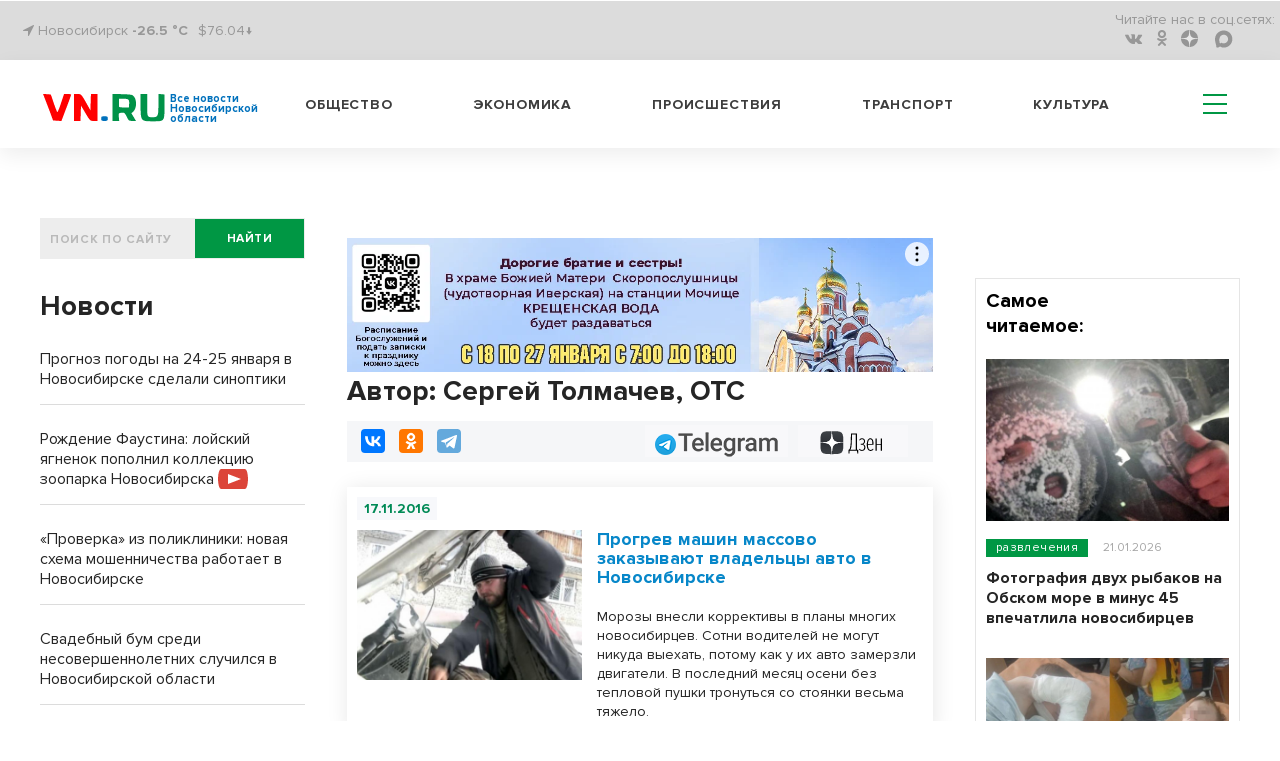

--- FILE ---
content_type: text/html; charset=UTF-8
request_url: https://m.vn.ru/author/sergey-tolmachev-ots/?AUTHOR_CODE=sergey-tolmachev-ots&PAGEN_2=33
body_size: 17100
content:
<!DOCTYPE html>
  <html prefix="og: http://ogp.me/ns# article: http://ogp.me/ns/article#" lang="ru">
  <head>
<!-- Global site tag (gtag.js) - Google Analytics -->
<script type="module" async>
  window.dataLayer = window.dataLayer || [];
  function gtag(){dataLayer.push(arguments);}
  gtag('js', new Date());

  gtag('config', 'G-1TP1PZCE5X');
</script>
    <meta name="viewport" content="width=device-width,initial-scale=1,minimum-scale=1,maximum-scale=1,user-scalable=yes">
        <title>Автор: Сергей Толмачев, ОТС</title>
    <meta http-equiv="Content-Type" content="text/html; charset=UTF-8" />
<meta name="robots" content="index, follow" />
<meta name="keywords" content="Keywords" />
<meta name="description" content="Читайте все материалы Автора: Сергей Толмачев, ОТС на VN.ru" />
<link rel="canonical" href="https://vn.ru/news/" />
<script data-skip-moving="true">(function(w, d, n) {var cl = "bx-core";var ht = d.documentElement;var htc = ht ? ht.className : undefined;if (htc === undefined || htc.indexOf(cl) !== -1){return;}var ua = n.userAgent;if (/(iPad;)|(iPhone;)/i.test(ua)){cl += " bx-ios";}else if (/Windows/i.test(ua)){cl += ' bx-win';}else if (/Macintosh/i.test(ua)){cl += " bx-mac";}else if (/Linux/i.test(ua) && !/Android/i.test(ua)){cl += " bx-linux";}else if (/Android/i.test(ua)){cl += " bx-android";}cl += (/(ipad|iphone|android|mobile|touch)/i.test(ua) ? " bx-touch" : " bx-no-touch");cl += w.devicePixelRatio && w.devicePixelRatio >= 2? " bx-retina": " bx-no-retina";if (/AppleWebKit/.test(ua)){cl += " bx-chrome";}else if (/Opera/.test(ua)){cl += " bx-opera";}else if (/Firefox/.test(ua)){cl += " bx-firefox";}ht.className = htc ? htc + " " + cl : cl;})(window, document, navigator);</script>


<link href="/bitrix/cache/css/s2/vn_2021_mobile/page_54d66d17f05bff75ecd63c9fb7e601ae/page_54d66d17f05bff75ecd63c9fb7e601ae_v1.css?17690489565529" type="text/css" rel="stylesheet"/>
<link href="/bitrix/cache/css/s2/vn_2021_mobile/template_d9fad2cb10372c8db902126702b6918e/template_d9fad2cb10372c8db902126702b6918e_v1.css?1769048956303909" type="text/css" rel="stylesheet" data-template-style="true"/>







<link rel="manifest" href="/manifest.json">
          <noscript>
             <link href="/_tpl/css/jquery.fs.selecter.css" rel="stylesheet">
             <link rel="stylesheet" href="/_tpl/css/fancybox/jquery.fancybox.css">
             <link rel="stylesheet" href="/_tpl/css/fancybox/helpers/jquery.fancybox-buttons.css">
          </noscript>
<link rel="icon" href="/favicon.svg" type="image/svg+xml">



<!-- adfox.yandex.ru --!>
<script type="module" async>window.yaContextCb = window.yaContextCb || []</script>
<!-- end adfox.yandex.ru --!>
<link rel="apple-touch-icon" href="/apple-touch-icon.png">
<link rel="manifest" href="manifest.json">
<!--LiveInternet counter-->
<script type="module" async>
new Image().src = "https://counter.yadro.ru/hit?r"+
escape(document.referrer)+((typeof(screen)=="undefined")?"":
";s"+screen.width+"*"+screen.height+"*"+(screen.colorDepth?
screen.colorDepth:screen.pixelDepth))+";u"+escape(document.URL)+
";h"+escape(document.title.substring(0,150))+
";"+Math.random();</script>
<!--/LiveInternet-->
<!-- Yandex.Metrika counter -->
<script type="module" async>
   (function(m,e,t,r,i,k,a){m[i]=m[i]||function(){(m[i].a=m[i].a||[]).push(arguments)};
   m[i].l=1*new Date();
   for (var j = 0; j < document.scripts.length; j++) {if (document.scripts[j].src === r) { return; }}
   k=e.createElement(t),a=e.getElementsByTagName(t)[0],k.async=1,k.src=r,a.parentNode.insertBefore(k,a)})
   (window, document, "script", "https://mc.yandex.ru/metrika/tag.js", "ym");

   ym(7891291, "init", {
        clickmap:true,
        trackLinks:true,
        accurateTrackBounce:true,
        webvisor:true
   });
</script>
<noscript><div><img src="https://mc.yandex.ru/watch/7891291" style="position:absolute; left:-9999px;" alt="vn"></div></noscript>
<!-- /Yandex.Metrika counter -->
<!-- Top.Mail.Ru counter -->
<noscript><div><img src="https://top-fwz1.mail.ru/counter?id=3082444;js=na" style="position:absolute;left:-9999px;" alt="Top.Mail.Ru" /></div></noscript>
<!-- /Top.Mail.Ru counter -->
</head>
<body>
  <div id="panel"></div>
  <header>
    <div class='header'>
      <div class='header__top'>
        <div class='wrapper'>
          <div class='header__top__content'>
            <div class='block block_left'>
              <div class='city'>
                <i class="fa fa-location-arrow" aria-hidden="true"></i> Новосибирск <a href="/pogoda/" class="a_pogoda_now_short">-26.5 °C</a></div>
		<div class="usd"><a href="/valuta/" class="a_usd" data-title="Курс Доллара 23.01.26 ">$76.04&darr;</a></div>
            </div>
            <div class='block block_right'>
                  

              <ul class='social menu__row'>
                <li class='reed_us'>
                  Читайте нас в  соц.сетях:
                </li>

			<li class="social__item"><a href="https://vk.com/vn.ru_nso"><i aria-hidden='true' class='fa fa-vk'></i></a></li>
	
			<li class="social__item"><a href="https://ok.ru/group/54118990741745"><i aria-hidden='true' class='fa fa-odnoklassniki'></i></a></li>
	
			<li class="social__item"><a href="https://dzen.ru/vn.ru?favid=1857"><i aria-hidden='true' class='zen-icon'></i></a></li>
	
			<li class="social__item"><a href="https://max.ru/vn_ru_nso"><i class='max-icon'></i></a></li>
	

</ul>

            </div>
          </div>
        </div>
      </div>
      <div class='header__bottom header_white'>
        <div class='wrapper header__bottom_content'>
          <div class='block_left'>
            <div class='logo_new'>
		            <a href="/" style="display: inline-flex;">
	     <div class="logo_img"><img src='/bitrix/templates/vn_2021_mobile/assets/img/logo_new3.svg' alt="VN.ru"></div>
	     <h3 class="logo_txt">Все новости Новосибирской области</h3>
	    </a>		
	                </div>
          </div>
          <div class='block_right'>
            

            <nav class='menu header__menu'>
              <ul class='menu__row row_1'>


			<li class='menu__item'><a href="/news/obshchestvo/">Общество</a></li>
	
			<li class='menu__item'><a href="/news/ekonomika/">Экономика</a></li>
	
			<li class='menu__item'><a href="/news/proisshestviya/">Происшествия</a></li>
	
			<li class='menu__item'><a href="/news/transport/">Транспорт</a></li>
	
			<li class='menu__item'><a href="/news/kultura/">Культура</a></li>
	
<li class="hamburger-wrapper">
<div class="hamburger span-col-9">
      <hr class="line1">
      <hr class="line2">
      <hr class="line3">
</div>

        <div class="sub_menu sub_menu--mobile desktop-hidden">
            <form  action="/searchy/" method="GET">
                <div class='find find--mobile'>
                    <input class='find__input' placeholder='ПОИСК ПО САЙТУ' type='text' name='text'>
                    <div class='find__btn_wrapper'>
                        <button type="submit" name="submit_from_menu" class='find__btn btn btn_green'>
                            найти
                        </button>
                    </div>
                </div>
            </form>
            <div class="sub_menu--mobile-content">
                <ul class="menu">
                                	                		<li><a href="/news/obshchestvo/">Общество</a></li>
                	
                                	                		<li><a href="/news/ekonomika/">Экономика</a></li>
                	
                                	                		<li><a href="/news/proisshestviya/">Происшествия</a></li>
                	
                                	                		<li><a href="/news/transport/">Транспорт</a></li>
                	
                                	                		<li><a href="/news/kultura/">Культура</a></li>
                	
                                    
                 

			<li ><a href="/news/oblast/">Область</a></li>
	
			<li ><a href="/sproject/">Спецпроекты</a></li>
	
			<li ><a href="/syuzhety/natsproekty/">Нацпроекты</a></li>
	
			<li ><a href="/news/politika/">Политика</a></li>
	
			<li ><a href="/news/finance/">Финансы</a></li>
	
			<li ><a href="/news/nauka/">Наука</a></li>
	
			<li ><a href="/news/razvlecheniya/">Развлечения</a></li>
	
			<li ><a href="/news/tech/">Технологии</a></li>
	
			<li ><a href="/news/sport/">Спорт</a></li>
	
			<li ><a href="/news/dom/">Дом</a></li>
	
			<li ><a href="/news/dokumenty/">Документы</a></li>
	
			<li ><a href="/syuzhety/">Сюжеты</a></li>
	
			<li ><a href="/pogoda/">Погода</a></li>
	
			<li ><a href="/valuta/">Валюта</a></li>
	




                                    </ul>
                <a href="https://dzen.ru/vn.ru?favid=1857" class="sub_menu-link sub_menu-link--transparent">Подписаться на Дзен</a>
                <div class="mobile-socials">
                    

              <ul class='social menu__row'>
                <li class='reed_us'>
                  Читайте нас в  соц.сетях:
                </li>

			<li class="social__item"><a href="https://vk.com/vn.ru_nso"><i aria-hidden='true' class='fa fa-vk fa-2x'></i></a></li>
	
			<li class="social__item"><a href="https://ok.ru/group/54118990741745"><i aria-hidden='true' class='fa fa-odnoklassniki fa-2x'></i></a></li>
	
			<li class="social__item"><a href="https://dzen.ru/vn.ru?favid=1857"><i class="zen-icon-burger"></i></a></li>
	
			<li class="social__item"><a href="https://tgclick.com/vnrunsk"><i aria-hidden='true' class='fa fa-telegram fa-2x'></i></a></li>
	

</ul>

                </div>
                <div class="city city--mobile">
                    <i class="fa fa-location-arrow" aria-hidden="true"></i> Новосибирск
                </div>
            </div>
        </div>
<div class="sub_menu mobile-hidden-only">
  <ul class="menu">
   

			<li ><a href="/news/oblast/">Область</a></li>
	
			<li ><a href="/sproject/">Спецпроекты</a></li>
	
			<li ><a href="/syuzhety/natsproekty/">Нацпроекты</a></li>
	
			<li ><a href="/news/politika/">Политика</a></li>
	
			<li ><a href="/news/finance/">Финансы</a></li>
	
			<li ><a href="/news/nauka/">Наука</a></li>
	
			<li ><a href="/news/razvlecheniya/">Развлечения</a></li>
	
			<li ><a href="/news/tech/">Технологии</a></li>
	
			<li ><a href="/news/sport/">Спорт</a></li>
	
			<li ><a href="/news/dom/">Дом</a></li>
	
			<li ><a href="/news/dokumenty/">Документы</a></li>
	
			<li ><a href="/syuzhety/">Сюжеты</a></li>
	
			<li ><a href="/pogoda/">Погода</a></li>
	
			<li ><a href="/valuta/">Валюта</a></li>
	




    </ul>
</div>
</li>
              </ul>
            </nav>
          </div>
        </div>
      </div>
    </div>

  </header>
<div class='wrapper'>
<div class="main-area"><main class="main-area__col-2" style="order: 1;"><div class="banner_flat_11">
    <!--'start_frame_cache_y0XwfU'--><div class='banner'>
	<div id="adfox_166633825844555617"></div>
</div>
<!--'end_frame_cache_y0XwfU'--></div>
    

 
<section>
<div class="news_title_block">
    <h1>Автор: Сергей Толмачев, ОТС</h1>
</div>

<div class="share-block clearfix">
  <div class="social-news-buttons__links">
    <div class="share-btn floatleft">
		<div class="ya-share2" data-services="vkontakte,odnoklassniki,telegram" data-counter=""></div>	</div>
	<a class="social-news-buttons__link social-news-buttons__link--zen rds_hl_nofollow" href="https://dzen.ru/vn.ru?favid=1857" target="_blank" rel="nofollow">
	    <svg viewBox="55 0 70 15" width="70" height="26" fill="none" aria-hidden="true" preserveAspectRatio="xMinYMin">
	    <path d="m 86 19 z z z z z z z z z M 92.772 18.715 h -5.391 c 0.65 -0.796 1.043 -2.511 1.254 -5.108 c 0.192 -2.492 0.316 -5.827 0.383 -10.207 h 3.744 v 15.315 h 0.01 z m 1.456 3.862 h 0.938 v -3.872 h -1.187 V 2.413 h -6.043 c -0.076 4.811 -0.144 8.635 -0.383 11.194 c -0.24 2.463 -0.651 4.398 -1.494 5.108 h -0.507 v 3.871 h 0.938 l 0.173 -2.875 h 7.392 l 0.172 2.866 z M 99.005 19.941 c 1.858 0 3.409 -1.303 3.409 -3.68 c 0 -1.332 -0.651 -2.51 -2.173 -3.076 c 1.331 -0.652 1.809 -1.744 1.809 -2.923 c 0 -1.792 -1.015 -3 -2.92 -3 c -1.303 0 -2.203 0.585 -2.73 1.285 l 0.288 1.092 c 0.536 -0.747 1.331 -1.38 2.442 -1.38 c 1.187 0 1.838 0.796 1.838 2.032 c 0 1.667 -0.986 2.51 -2.394 2.51 h -0.9 v 0.92 h 1.015 c 1.81 0 2.567 1.045 2.567 2.569 c 0 1.763 -1.015 2.664 -2.27 2.664 c -1.666 0 -2.49 -1.303 -2.49 -1.303 l -0.383 0.939 c -0.01 0 0.93 1.351 2.892 1.351 z M 104.913 13.798 h 5.507 c 0.383 -4.331 -0.968 -6.526 -3.074 -6.526 c -2.059 0 -3.553 2.348 -3.553 6.335 c 0 3.986 1.187 6.334 3.773 6.334 c 1.934 0 2.854 -1.38 2.854 -1.38 l -0.364 -0.92 s -0.843 1.304 -2.461 1.304 c -1.762 0.01 -2.634 -1.812 -2.682 -5.147 z m 2.442 -5.587 c 1.236 0 2.203 1.447 2.011 4.696 h -4.424 c 0.096 -3.048 1.13 -4.696 2.413 -4.696 z M 117.861 19.702 H 119 V 7.512 h -1.139 v 5.395 h -4.156 V 7.512 h -1.14 v 12.19 h 1.14 v -5.875 h 4.156 v 5.875 z" fill="#000"></path>
	    <path d="M71.082 13.865c-1.81 1.86-1.944 4.188-2.097 9.277 4.74 0 8.015-.02 9.7-1.658 1.647-1.687 1.657-5.127 1.657-9.708-5.075.144-7.402.278-9.26 2.09zM57.38 11.767c0 4.59.02 8.02 1.657 9.708 1.685 1.648 4.97 1.667 9.7 1.667-.153-5.089-.278-7.417-2.097-9.277-1.848-1.81-4.175-1.945-9.26-2.098zM68.736.142c-4.74 0-8.015.02-9.7 1.658-1.648 1.687-1.657 5.127-1.657 9.708 5.085-.153 7.412-.278 9.27-2.099 1.81-1.85 1.934-4.178 2.087-9.267zm2.346 9.277c-1.81-1.86-1.934-4.188-2.087-9.277 4.74 0 8.015.02 9.7 1.658 1.647 1.687 1.657 5.127 1.657 9.708-5.085-.144-7.412-.278-9.27-2.09z" fill="url(#paint0_linear)"></path>
	    <path d="M80.352 11.767v-.249c-5.085-.154-7.412-.278-9.27-2.1-1.81-1.858-1.934-4.187-2.087-9.276h-.249c-.154 5.089-.278 7.418-2.098 9.277-1.857 1.811-4.184 1.945-9.27 2.098v.25c5.086.153 7.413.278 9.27 2.098 1.81 1.86 1.944 4.188 2.098 9.277h.248c.154-5.089.278-7.417 2.098-9.277 1.848-1.81 4.175-1.945 9.26-2.098z" fill="#fff"></path>
	    <defs><linearGradient id="paint0_linear" x1="68.847" y1="24.034" x2="68.879" y2=".14" gradientUnits="userSpaceOnUse"><stop stop-color="#3E4246" offset="0"></stop><stop offset=".5" stop-color="#2D3036"></stop><stop offset="1" stop-color="#3F4347"></stop></linearGradient>
		<clipPath id="clip0"><path fill="#fff" transform="translate(0 .142)" d="M0 0h119v23H0z"></path></clipPath>
	    </defs>
	</svg>
		<span class="visually-hidden">Дзен</span>
	</a>

	<a class="social-news-buttons__link social-news-buttons__link--tg rds_hl_nofollow" href="https://t.me/vnrunsk" target="_blank" rel="nofollow">    
	<span class="visually-hidden">Telegram</span>
	</a>
	</div>
</div>

<div class="section_list">
                <article class="section_news_item" id="bx_651765591_143400">
        <div class="section_news_item_date">
            <span>17.11.2016</span>
        </div>
        <div class="section_news_item_content">
            <div class="section_news_item_content_pic">
                <a href="/news-massovyy-progrev-mashin-zakazyvayut-vladeltsy-avto-v-novosibirske/">
                    <img src="/upload/iblock/c75/c7592c10_48890a8f5510ed5db0acc4d3_thumb_510-340_0feda85c378623b4-6551c.jpg" alt="" title="">
                </a>
            </div>

            <div class="section_news_item_content_text">
                <div class="section_news_item_content_title">
                    <a href="/news-massovyy-progrev-mashin-zakazyvayut-vladeltsy-avto-v-novosibirske/"><h2 class="h2_section">Прогрев машин массово заказывают владельцы авто в Новосибирске</h2></a>
                </div>
                <div class="section_news_item_content_text_tags">
                                                             
                </div>
                <div class="section_news_item_content_preview">
                    Морозы внесли коррективы в планы многих новосибирцев. Сотни водителей не могут никуда выехать, потому как у их авто замерзли двигатели. В последний месяц осени без тепловой пушки тронуться со стоянки весьма тяжело.                 </div>
            </div>
        </div>
    </article>

    
                <article class="section_news_item" id="bx_651765591_143057">
        <div class="section_news_item_date">
            <span>01.11.2016</span>
        </div>
        <div class="section_news_item_content">
            <div class="section_news_item_content_pic">
                <a href="/news-avialaynery-airbus-i-boeing-kapitalno-remontiruyut-v-novosibirske/">
                    <img src="/upload/iblock/570/570c6fae_30a7ff167ab423f59faafccb_thumb_510-340_0feda85c378623b4-7fbe7.jpg" alt="" title="">
                </a>
            </div>

            <div class="section_news_item_content_text">
                <div class="section_news_item_content_title">
                    <a href="/news-avialaynery-airbus-i-boeing-kapitalno-remontiruyut-v-novosibirske/"><h2 class="h2_section">Авиалайнеры «Airbus» и «Boeing» капитально ремонтируют в Толмачево</h2></a>
                </div>
                <div class="section_news_item_content_text_tags">
                                                             
                </div>
                <div class="section_news_item_content_preview">
                    В одном из крупнейших технических центров «Сибирь Техник», который базируется в аэропорту «Толмачево», самолеты проходят диагностику всех деталей. Лицензия предприятия позволяет эксплуатировать крылатые машины в любой точке земного шара.                </div>
            </div>
        </div>
    </article>

    
                <article class="section_news_item" id="bx_651765591_142875">
        <div class="section_news_item_date">
            <span>24.10.2016</span>
        </div>
        <div class="section_news_item_content">
            <div class="section_news_item_content_pic">
                <a href="/news-gadzhety-i-galstuki-vremen-sssr-vystavili-v-muzee/">
                    <img src="/upload/iblock/a52/a52a3e7e_2458d2288a794edc15d7d636_thumb_510-340_0feda85c378623b4-fd5a7.jpg" alt="" title="">
                </a>
            </div>

            <div class="section_news_item_content_text">
                <div class="section_news_item_content_title">
                    <a href="/news-gadzhety-i-galstuki-vremen-sssr-vystavili-v-muzee/"><h2 class="h2_section">Гаджеты и галстуки времен СССР выставили в музее</h2></a>
                </div>
                <div class="section_news_item_content_text_tags">
                                                             
                </div>
                <div class="section_news_item_content_preview">
                    В Музее города Новосибирска открылась необычная выставка. Здесь можно увидеть все, что было интересно нашим дедам и прадедам, предметы быта и раритетные приборы. Мебель, альбомы и личные вещи - свидетели ушедшей эпохи.                </div>
            </div>
        </div>
    </article>

                
                <article class="section_news_item" id="bx_651765591_142748">
        <div class="section_news_item_date">
            <span>17.10.2016</span>
        </div>
        <div class="section_news_item_content">
            <div class="section_news_item_content_pic">
                <a href="/news-gubernator-i-ministry-strelyali-iz-pistoletov-i-granatometov/">
                    <img src="/upload/iblock/567/567e81db_4f18b979752b0979f990ea7d_thumb_510-340_1685d1fb7ea28264-0f1e7.jpg" alt="" title="">
                </a>
            </div>

            <div class="section_news_item_content_text">
                <div class="section_news_item_content_title">
                    <a href="/news-gubernator-i-ministry-strelyali-iz-pistoletov-i-granatometov/"><h2 class="h2_section">Губернатор и министры стреляли из пистолетов и гранатометов</h2></a>
                </div>
                <div class="section_news_item_content_text_tags">
                                                             
                </div>
                <div class="section_news_item_content_preview">
                    С 12 по 14 октября на Шиловском полигоне проходил мобилизационный сбор. За эти отработаны навыки взаимодействия органов власти, силовых структур и оборонных предприятий в режиме особого положения.                </div>
            </div>
        </div>
    </article>

    
                <article class="section_news_item" id="bx_651765591_142112">
        <div class="section_news_item_date">
            <span>21.09.2016</span>
        </div>
        <div class="section_news_item_content">
            <div class="section_news_item_content_pic">
                <a href="/news-sistema-novykh-transportnykh-kart-zarabotaet-v-novosibirske/">
                    <img src="/upload/iblock/933/93351997_0e773b78312fe264f4e4b322_thumb_510-340_0feda85c378623b4-ff34f.jpg" alt="" title="">
                </a>
            </div>

            <div class="section_news_item_content_text">
                <div class="section_news_item_content_title">
                    <a href="/news-sistema-novykh-transportnykh-kart-zarabotaet-v-novosibirske/"><h2 class="h2_section">Система новых транспортных карт заработает в Новосибирске</h2></a>
                </div>
                <div class="section_news_item_content_text_tags">
                                                             
                </div>
                <div class="section_news_item_content_preview">
                    В Новосибирских автобусах и троллейбусах появятся новые терминалы оплаты. Система не только позволит учитывать пассажиров, но и  экономить их деньги по принципу – «больше ездишь - меньше платишь». Однако у перевозчиков пока возникает масса вопросов к новой транспортной концепции.                </div>
            </div>
        </div>
    </article>

    
                <article class="section_news_item" id="bx_651765591_142066">
        <div class="section_news_item_date">
            <span>19.09.2016</span>
        </div>
        <div class="section_news_item_content">
            <div class="section_news_item_content_pic">
                <a href="/news-besplatnaya-fotostudiya-otkrylas-v-novosibirske/">
                    <img src="/upload/iblock/065/065dd611_259277ea5e8846f6a62431df_thumb_510-340_1685d1fb7ea28264-060c5.jpg" alt="" title="">
                </a>
            </div>

            <div class="section_news_item_content_text">
                <div class="section_news_item_content_title">
                    <a href="/news-besplatnaya-fotostudiya-otkrylas-v-novosibirske/"><h2 class="h2_section">Бесплатная фотостудия открылась в Новосибирске</h2></a>
                </div>
                <div class="section_news_item_content_text_tags">
                                                             
                </div>
                <div class="section_news_item_content_preview">
                    Первая некоммерческая фотостудия в Новосибирске. Проект для начинающих фотохудожников реализуют в Железнодорожном районе.                 </div>
            </div>
        </div>
    </article>

             
                <article class="section_news_item" id="bx_651765591_141922">
        <div class="section_news_item_date">
            <span>14.09.2016</span>
        </div>
        <div class="section_news_item_content">
            <div class="section_news_item_content_pic">
                <a href="/news-zhiteli-ulitsy-kropotkina-zhaluyutsya-na-razbituyu-dorogu-k-ippodromskoy-magistrali/">
                    <img src="/upload/iblock/f99/f99f9c16_aaa5f4bd2233eb50c261da0c_thumb_510-340_0feda85c378623b4-9521c.jpg" alt="" title="">
                </a>
            </div>

            <div class="section_news_item_content_text">
                <div class="section_news_item_content_title">
                    <a href="/news-zhiteli-ulitsy-kropotkina-zhaluyutsya-na-razbituyu-dorogu-k-ippodromskoy-magistrali/"><h2 class="h2_section">Жители улицы Кропоткина жалуются на разбитую дорогу к Ипподромской магистрали</h2></a>
                </div>
                <div class="section_news_item_content_text_tags">
                                                             
                </div>
                <div class="section_news_item_content_preview">
                    «Никому не нужна, потому и разбита», - так говорят жители улицы Кропоткина про единственный путь с их массива на Ипподромскую. И ездить, и ходить там опасно. Люди регулярно падают, подворачивая ноги на выбоинах, а машины пробивают днище.                 </div>
            </div>
        </div>
    </article>

    
                <article class="section_news_item" id="bx_651765591_141405">
        <div class="section_news_item_date">
            <span>22.08.2016</span>
        </div>
        <div class="section_news_item_content">
            <div class="section_news_item_content_pic">
                <a href="/news-muzhchiny-sygrali-v-futbol-za-kubok-soyuza-zhenshchin/">
                    <img src="/upload/iblock/923/92393892_464b5ea7a99b4388cccc68bf_thumb_510-340_0feda85c378623b4-f1574.jpg" alt="" title="">
                </a>
            </div>

            <div class="section_news_item_content_text">
                <div class="section_news_item_content_title">
                    <a href="/news-muzhchiny-sygrali-v-futbol-za-kubok-soyuza-zhenshchin/"><h2 class="h2_section">Мужчины сыграли в футбол за кубок Союза женщин</h2></a>
                </div>
                <div class="section_news_item_content_text_tags">
                                                             
                </div>
                <div class="section_news_item_content_preview">
                    Меры поддержки селян обсуждали 19 августа на встрече женских коллективов в Коченевском районе. Представительницы прекрасного пола не только активно помогают в работе местной администрации, но и придумывают множество общественных инициатив. В этот раз женщины даже провели турнир по футболу среди мужских команд.                 </div>
            </div>
        </div>
    </article>

    
                <article class="section_news_item" id="bx_651765591_141257">
        <div class="section_news_item_date">
            <span>15.08.2016</span>
        </div>
        <div class="section_news_item_content">
            <div class="section_news_item_content_pic">
                <a href="/news-na-dispanserizatsiyu-po-sms-priglashayut-novosibirtsev/">
                    <img src="/upload/iblock/265/265d696a_817cb9bc7cb4677ed2f528fe_thumb_510-340_0feda85c378623b4-c0231.jpg" alt="" title="">
                </a>
            </div>

            <div class="section_news_item_content_text">
                <div class="section_news_item_content_title">
                    <a href="/news-na-dispanserizatsiyu-po-sms-priglashayut-novosibirtsev/"><h2 class="h2_section">На диспансеризацию по SMS приглашают новосибирцев</h2></a>
                </div>
                <div class="section_news_item_content_text_tags">
                                                             
                </div>
                <div class="section_news_item_content_preview">
                    В регионе все больше желающих пройти диспансеризацию. Специалисты связывают это с тем, что некоторые страховые компании стали отправлять SMS-напоминания жителям. 

                </div>
            </div>
        </div>
    </article>

            
        </div>
</section>

<div class="bx-pagination ">
	<div class="bx-pagination-container">
		<ul>

										<li class="bx-pag-prev"><a href="/author/sergey-tolmachev-ots/?AUTHOR_CODE=sergey-tolmachev-ots&amp;PAGEN_2=32"><span>Назад</span></a></li>
						<li class=""><a href="/author/sergey-tolmachev-ots/?AUTHOR_CODE=sergey-tolmachev-ots"><span>1</span></a></li>
			
						<li class=""><a href="/author/sergey-tolmachev-ots/?AUTHOR_CODE=sergey-tolmachev-ots&amp;PAGEN_2=30"><span>30</span></a></li>
										<li class=""><a href="/author/sergey-tolmachev-ots/?AUTHOR_CODE=sergey-tolmachev-ots&amp;PAGEN_2=31"><span>31</span></a></li>
										<li class=""><a href="/author/sergey-tolmachev-ots/?AUTHOR_CODE=sergey-tolmachev-ots&amp;PAGEN_2=32"><span>32</span></a></li>
					
						<li class="bx-active"><span>33</span></li>
					<li class="bx-pag-next"><span>Вперед</span></li>
	
		</ul>
		<div style="clear:both"></div>
	</div>
</div>





 </main> <div class='main-area__col-1'>
  <form action="/searchy/" method="GET">
      <div class='find'>
          <input class='find__input' placeholder='ПОИСК ПО САЙТУ' type='text' name="text">
          <div class='find__btn_wrapper'>
              <button type="submit" class='find__btn btn btn_green'>
                  найти
              </button>
          </div>
      </div>
  </form>
    <section class="main_lenta_news">  <h3 class='text_big'>Новости</h3>
  <ul class='news-list'>
    <li class='news-list__item'>
    <article>
	<a class='news-list__item__link' href="/news-prognoz-pogody-na-24-25-yanvarya-v-novosibirske-sdelali-sinoptiki/"><h4 class="h4_leftsidebar" >Прогноз погоды на 24-25 января в Новосибирске сделали синоптики </h4></a>
    </article>
  </li>
    <li class='news-list__item'>
    <article>
	<a class='news-list__item__link' href="/news-rozhdenie-faustina-loyskiy-yagnenok-popolnil-kollektsiyu-zooparka-novosibirska/"><h4 class="h4_leftsidebar" >Рождение Фаустина: лойский ягненок пополнил коллекцию зоопарка Новосибирска <span class="yt"></span></h4></a>
    </article>
  </li>
    <li class='news-list__item'>
    <article>
	<a class='news-list__item__link' href="/news-proverka-iz-polikliniki-novaya-skhema-moshennichestva-rabotaet-v-novosibirske/"><h4 class="h4_leftsidebar" >«Проверка» из поликлиники: новая схема мошенничества работает в Новосибирске </h4></a>
    </article>
  </li>
    <li class='news-list__item'>
    <article>
	<a class='news-list__item__link' href="/news-svadebnyy-bum-sredi-nesovershennoletnikh-sluchilsya-v-novosibirskoy-oblasti/"><h4 class="h4_leftsidebar" >Свадебный бум среди несовершеннолетних случился в Новосибирской области </h4></a>
    </article>
  </li>
    <li class='news-list__item'>
    <article>
	<a class='news-list__item__link' href="/news-ufas-podryadchik-zabrosil-nedostroennuyu-shkolu-v-sele-repevo-pod-novosibirskom/"><h4 class="h4_leftsidebar" >УФАС: подрядчик забросил недостроенную школу в селе Репьево под Новосибирском </h4></a>
    </article>
  </li>
  </ul>
<a href="/news/" class='btn btn_green all__news'>Больше новостей</a>
</section><div class="banner_top">
    </div>
<section>
<div id="pbnwidjet"></div>
</section><section class="raion_news">  <h3 class='text_big'>Новости районов</h3>
  <ul class='news-list'>
    <li class='news-list__item'>
    <article>
	<a class='news-list__item__link' href="/news-dzheyms-i-eva-nazvany-samye-redkie-i-populyarnye-imena-2025-goda-v-novosibirske/"><h4 class="h4_leftsidebar" >Джеймс и Ева: названы самые редкие и популярные имена 2025 года в Новосибирске </h4></a>
    </article>
  </li>
    <li class='news-list__item'>
    <article>
	<a class='news-list__item__link' href="/news-uchitel-tekhnologii-izobrel-stanok-dlya-pomoshchi-novosibirskim-boytsam-svo/"><h4 class="h4_leftsidebar" >Учитель технологии изобрел станок для помощи новосибирским бойцам СВО <i class="fa fa-camera fa-lg"></i></h4></a>
    </article>
  </li>
    <li class='news-list__item'>
    <article>
	<a class='news-list__item__link' href="/news-delo-o-gibeli-aleksandra-griba-rassmotryat-v-osobom-sudebnom-poryadke-29-yanvarya/"><h4 class="h4_leftsidebar" >Дело о гибели Александра Гриба рассмотрят в особом судебном порядке 29 января </h4></a>
    </article>
  </li>
    <li class='news-list__item'>
    <article>
	<a class='news-list__item__link' href="/news-trekh-brodyag-derzhali-v-rabstve-khozyaeva-pridorozhnoy-gostinitsy-v-tatarskom-rayone/"><h4 class="h4_leftsidebar" >Трех бродяг держали в рабстве хозяева придорожной гостиницы в Татарском районе </h4></a>
    </article>
  </li>
    <li class='news-list__item'>
    <article>
	<a class='news-list__item__link' href="/news-shkolu-v-barabinske-pereveli-na-distant-iz-za-kommunalnoy-avarii/"><h4 class="h4_leftsidebar" >Школу в Барабинске перевели на дистант из-за коммунальной аварии </h4></a>
    </article>
  </li>
  </ul>
<a href="/news/oblast/" class='btn btn_green all__news'>Больше новостей</a>
</section><div class="banner_top">    
    </div>
<section class="partners_news">
      <h3 class='text_big'>Новости партнеров</h3>
  <ul class='news-list'>
    <li class='news-list__item'>
    <article>
	<a class='news-list__item__link' href="/news-v-2025-godu-1-5-tys-semey-novosibirskoy-oblasti-nachali-upravlyat-domom-cherez-smartfon/?utm_source=vn&utm_content=article&erid=2VtzqvnjHhD"><h4 class="h4_leftsidebar" >В 2025 году 1,5 тыс. семей Новосибирской области начали управлять домом через смартфон </h4></a>
    </article>
  </li>
    <li class='news-list__item'>
    <article>
	<a class='news-list__item__link' href="/news-prazdnik-v-biblioteke-s-litseem-ot-rostelekoma/?utm_source=vn&utm_content=article&erid=2VtzqvjhF9M"><h4 class="h4_leftsidebar" >Праздник в библиотеке с «Лицеем» от «Ростелекома» </h4></a>
    </article>
  </li>
    <li class='news-list__item'>
    <article>
	<a class='news-list__item__link' href="/news-sibiryaki-pozvonili-dedu-morozu-svyshe-32-tysyach-raz/?utm_source=vn&utm_content=article&erid=2VtzqvQhgxS"><h4 class="h4_leftsidebar" >Сибиряки позвонили Деду Морозу свыше 32 тысяч раз </h4></a>
    </article>
  </li>
  </ul>
<a href="/news/partners/" class='btn btn_green all__news'>Больше новостей</a>
</section>
<div class="banner_top">
     </div>
  </div>
  <div class='main-area__col-3'>
        <div class="banner_top">    
    </div>
    <section class='most-readable'>
	<div class='most-readable__title'>
		<h3 class='block_left block__name'>Самое читаемое:</h3>
		<select class='block_right period'>
							<option value="#tab44">за месяц</option>
								<option value="#tab43">за неделю</option>
							</select>
		</div>
		<div class='most-readable__content'>
							<article class='news-section__item'>
											<div class='news-section__item__img__wrapper' id="bx_1454625752_319846" >
							<a href="/news-fotografiya-dvukh-rybakov-na-obskom-more-v-minus-45-vpechatlila-novosibirtsev/">
								<img class='news-section__item__img lazyload' alt="Фотография двух рыбаков на Обском море в минус 45 впечатлила новосибирцев" src="/upload/iblock/001/sv5doolp_ff49026c0514104d0e729995_thumb_510-340_0feda85c378623b4-4c05a.jpg"   />
							</a>
						</div>
										<div class='tag-line'>
					    <a class = "tag-line__tag btn btn_green" href="/news/razvlecheniya/">РАЗВЛЕЧЕНИЯ</a>
						<div class='date'>
							21.01.2026						</div>
					</div>
					<h3 class='news-section__item__name'>
						<a href="/news-fotografiya-dvukh-rybakov-na-obskom-more-v-minus-45-vpechatlila-novosibirtsev/" class="news-preview-main-title">Фотография двух рыбаков на Обском море в минус 45 впечатлила новосибирцев</a>
					</h3>
				</article>
		    				<article class='news-section__item'>
											<div class='news-section__item__img__wrapper' id="bx_1454625752_319967" >
							<a href="/news-rebenok-agressor-terroriziruet-vospitannikov-detsada-lukomoroe-v-novosibirske/">
								<img class='news-section__item__img lazyload' alt="Ребенок-агрессор терроризирует воспитанников детсада «Лукоморье» в Новосибирске" src="/upload/iblock/aaf/6sfhc549_d476cc21d7bd4b3fb01dd366_thumb_510-340_0feda85c378623b4-fb928.jpg"   />
							</a>
						</div>
										<div class='tag-line'>
					    <a class = "tag-line__tag btn btn_green" href="/news/proisshestviya/">ПРОИСШЕСТВИЯ</a>
						<div class='date'>
							21.01.2026						</div>
					</div>
					<h3 class='news-section__item__name'>
						<a href="/news-rebenok-agressor-terroriziruet-vospitannikov-detsada-lukomoroe-v-novosibirske/" class="news-preview-main-title">Ребенок-агрессор терроризирует воспитанников детсада «Лукоморье» в Новосибирске</a>
					</h3>
				</article>
		    		</div>
</section>
<!-- Sparrow -->
<script type="text/javascript" data-key="509b5b40e6f3ebc2f5344e2733101f73" data-skip-moving="true">
    (function(w, a) {
        (w[a] = w[a] || []).push({
            'script_key': '509b5b40e6f3ebc2f5344e2733101f73',
            'settings': {
                'w': 90083,
                'sid': 11153
            }
        });
        if(!window['_Sparrow_embed']) {
            var node = document.createElement('script'); node.type = 'text/javascript'; node.async = true;
            node.src = 'https://widget.sparrow.ru/js/embed.js';
            (document.getElementsByTagName('head')[0] || document.getElementsByTagName('body')[0]).appendChild(node);
        } else {
            window['_Sparrow_embed'].initWidgets();
        }
    })(window, '_sparrow_widgets');
</script>
<!-- /Sparrow -->
<div class="banner_top">
    <!--'start_frame_cache_uMP05O'--><div class='banner'>
	<img alt="" title="" src="/upload/rk/3a8/k19ccwmtk4g1j3sss20grcei3dkspeds.webp" width="406" height="556" style="border:0;" /></div>
<!--'end_frame_cache_uMP05O'--></div>
<!-- SMI24 -->
<div class="smi24__informer smi24__auto" data-smi-blockid="31502"></div>
<div class="smi24__informer smi24__auto" data-smi-blockid="31503"></div>
<!-- /SMI24 -->
<div class="banner_top">
    </div>
<div style="width: 90%; padding-top: 20px;">
<div id="vk_groups"></div>
</div>
<div class="banner_top">
    </div>
<div id="ok_group_widget"></div>
<script type="module" async>
!function (d, id, did, st) {
  var js = d.createElement("script");
  js.src = "https://connect.ok.ru/connect.js";
  js.onload = js.onreadystatechange = function () {
  if (!this.readyState || this.readyState == "loaded" || this.readyState == "complete") {
    if (!this.executed) {
      this.executed = true;
      setTimeout(function () {
        OK.CONNECT.insertGroupWidget(id,did,st);
      }, 0);
    }
  }};
  d.documentElement.appendChild(js);
}(document,"ok_group_widget","%2054118990741745",'{"width":240,"height":175}');
</script>

  </div>
</div>
</div>
<footer>
  <div class='footer_background'>
    <div class='wrapper wrapper_small'>
      <div class='footer_grid'>
        <nav class='menu footer__menu'>
          <ul class='menu__row row_1'>
            <li class='menu__item'>
              <a class='menu__item__link' href='/about/'>
                О проекте
              </a>
            </li>
            <li class='menu__item'>
              <a class='menu__item__link' href='/edition/'>
                Редакция
              </a>
            </li>
            <li class='menu__item'>
              <a class='menu__item__link' href='/publicity/'>
                Рекламодателям
              </a>
            </li>
            <li class='menu__item'>
              <a class='menu__item__link' href='/job/'>
                Вакансии
              </a>
            </li>
            <li class='menu__item'>
              <a class='menu__item__link' href='/pogoda/'>
                Погода
              </a>
            </li>
          </ul>
        </nav>
        <a href="/edition/" class='btn btn_green footer__callback'>

            Написать в редакцию

        </a>
        <div class='footer_row row_info'>
          <div class='pg-circle'>
            <div class='pg'>16+</div>
          </div>
          <div class='privacy_text'>
            При полном или частичном использовании материалов, опубликованных на сайте VN.ru, обязательна активная гиперссылка на сайт
          </div>
        </div>
        <div class='footer_row row_copyright'>
          <p>
            © 2015 - 2026 VN.ru Все новости Новосибирской области (ВН.ру Все новости Новосибирской области) - сетевое издание. Свидетельство о регистрации СМИ ЭЛ № ФС 77-66488 от 14.07.2016 выдано Федеральной службой по надзору в сфере связи, информационных технологий и массовых коммуникаций (Роскомнадзор)<br>
<br>Учредитель ГАУ НСО «Издательский дом «Советская Сибирь». Главный редактор, руководитель-директор ГАУ НСО «Издательский дом «Советская Сибирь» - Шрейтер Н.В. Телефон редакции <a href="tel:+73833140042">+ 7 (383) 314-00-42</a>; Электронный адрес редакции <a href="mailto:inzov@sovsibir.ru">inzov@sovsibir.ru</a>
<br>По вопросам партнерства Анна Швагирь <a href="mailto:pr@sovsibir.ru">pr@sovsibir.ru</a> Телефон <a href="https://api.whatsapp.com/send?phone=79833026226">+7-983-302-62-26</a><br><br>
<a href="/notification">На информационном ресурсе применяются рекомендательные технологии</a> (информационные технологии предоставления информации на основе сбора, систематизации и анализа сведений, относящихся к предпочтениям пользователей сети «Интернет», находящихся на территории Российской Федерации).<br><br>
<a href="/notification/politika.php">Политика конфиденциальности персональных данных</a></p>
        </div>
        <div class='footer_row row__notification'>
          <div class='notification'>
            <div class='notification__email'>
              <i class='fa fa-comment'></i>
              <a href="/unsubscribe/">e-mail подписка на новости</a>
            </div>
            <div class='notification__push'>
              <i class='fa fa-envelope'></i>
		<span style="cursor: pointer;" id="push-subscribe-link">Включить уведомления</span>
            </div>

              <a href="https://m.vn.ru" class="to_mobile header-main__btn_site">Мобильная версия сайта</a>

          </div>
        </div>
          <div class="footer_row">
              <div class="fcounter-section floatright main-counter-footer">

                  <div class="counter">
<!--LiveInternet logo--><a href="https://www.liveinternet.ru/click"
target="_blank"><img src="https://counter.yadro.ru/logo?52.6"
title="LiveInternet: показано число просмотров и посетителей за 24 часа"
alt="" style="border:0" width="88" height="31"/></a><!--/LiveInternet-->
                  </div>
                  <div class="counter">
<!-- Yandex.Metrika informer -->
<a href="https://metrika.yandex.ru/stat/?id=7891291&amp;from=informer"
target="_blank" rel="nofollow"><img src="https://informer.yandex.ru/informer/7891291/3_0_787878FF_585858FF_1_uniques"
style="width:88px; height:31px; border:0;" alt="Яндекс.Метрика" title="Яндекс.Метрика: данные за сегодня (просмотры, визиты и уникальные посетители)" class="ym-advanced-informer" data-cid="7891291" data-lang="ru" /></a>
<!-- /Yandex.Metrika informer -->
                  </div>
                  <div class="counter">
<!-- Top.Mail.Ru logo -->
<a href="https://top-fwz1.mail.ru/jump?from=3082444">
<img src="https://top-fwz1.mail.ru/counter?id=3082444;t=456;l=1" height="31" width="88" alt="Top.Mail.Ru" style="border:0;" /></a>
<!-- /Top.Mail.Ru logo -->
<!-- Top.Mail.Ru counter VK.PIXEL -->
<noscript><div><img src="https://top-fwz1.mail.ru/counter?id=3346999;js=na" style="position:absolute;left:-9999px;" alt="Top.Mail.Ru" /></div></noscript>
<!-- /Top.Mail.Ru counter VK.PIXEL -->
                  </div>
              </div>
          </div>
      </div>
    </div>
  </div>
    
   
</footer>
<a href="#0" class="to-top"></a>

<!-- SMI24 --!>
<!-- banner13 modal --!>
<script async src="https://www.googletagmanager.com/gtag/js?id=G-1TP1PZCE5X"></script>
<script>if(!window.BX)window.BX={};if(!window.BX.message)window.BX.message=function(mess){if(typeof mess==='object'){for(let i in mess) {BX.message[i]=mess[i];} return true;}};</script>
<script>(window.BX||top.BX).message({"JS_CORE_LOADING":"Загрузка...","JS_CORE_NO_DATA":"- Нет данных -","JS_CORE_WINDOW_CLOSE":"Закрыть","JS_CORE_WINDOW_EXPAND":"Развернуть","JS_CORE_WINDOW_NARROW":"Свернуть в окно","JS_CORE_WINDOW_SAVE":"Сохранить","JS_CORE_WINDOW_CANCEL":"Отменить","JS_CORE_WINDOW_CONTINUE":"Продолжить","JS_CORE_H":"ч","JS_CORE_M":"м","JS_CORE_S":"с","JSADM_AI_HIDE_EXTRA":"Скрыть лишние","JSADM_AI_ALL_NOTIF":"Показать все","JSADM_AUTH_REQ":"Требуется авторизация!","JS_CORE_WINDOW_AUTH":"Войти","JS_CORE_IMAGE_FULL":"Полный размер"});</script><script src="/bitrix/js/main/core/core.min.js?1768622067242882"></script><script>BX.Runtime.registerExtension({"name":"main.core","namespace":"BX","loaded":true});</script>
<script>BX.setJSList(["\/bitrix\/js\/main\/core\/core_ajax.js","\/bitrix\/js\/main\/core\/core_promise.js","\/bitrix\/js\/main\/polyfill\/promise\/js\/promise.js","\/bitrix\/js\/main\/loadext\/loadext.js","\/bitrix\/js\/main\/loadext\/extension.js","\/bitrix\/js\/main\/polyfill\/promise\/js\/promise.js","\/bitrix\/js\/main\/polyfill\/find\/js\/find.js","\/bitrix\/js\/main\/polyfill\/includes\/js\/includes.js","\/bitrix\/js\/main\/polyfill\/matches\/js\/matches.js","\/bitrix\/js\/ui\/polyfill\/closest\/js\/closest.js","\/bitrix\/js\/main\/polyfill\/fill\/main.polyfill.fill.js","\/bitrix\/js\/main\/polyfill\/find\/js\/find.js","\/bitrix\/js\/main\/polyfill\/matches\/js\/matches.js","\/bitrix\/js\/main\/polyfill\/core\/dist\/polyfill.bundle.js","\/bitrix\/js\/main\/core\/core.js","\/bitrix\/js\/main\/polyfill\/intersectionobserver\/js\/intersectionobserver.js","\/bitrix\/js\/main\/lazyload\/dist\/lazyload.bundle.js","\/bitrix\/js\/main\/polyfill\/core\/dist\/polyfill.bundle.js","\/bitrix\/js\/main\/parambag\/dist\/parambag.bundle.js"]);
</script>
<script>BX.Runtime.registerExtension({"name":"ui.dexie","namespace":"BX.DexieExport","loaded":true});</script>
<script>BX.Runtime.registerExtension({"name":"fc","namespace":"window","loaded":true});</script>
<script>BX.Runtime.registerExtension({"name":"jquery2","namespace":"window","loaded":true});</script>
<script>(window.BX||top.BX).message({"LANGUAGE_ID":"ru","FORMAT_DATE":"DD.MM.YYYY","FORMAT_DATETIME":"DD.MM.YYYY HH:MI:SS","COOKIE_PREFIX":"BITRIX_SM","SERVER_TZ_OFFSET":"25200","UTF_MODE":"Y","SITE_ID":"s2","SITE_DIR":"\/","USER_ID":"","SERVER_TIME":1769122189,"USER_TZ_OFFSET":0,"USER_TZ_AUTO":"Y","bitrix_sessid":"2e6bb2983e4c6f91d0bd423c9e2cb323"});</script><script src="/bitrix/js/ui/dexie/dist/dexie.bundle.min.js?1750726895102530"></script>
<script src="/bitrix/js/main/core/core_frame_cache.min.js?176862206710214"></script>
<script src="/bitrix/js/main/jquery/jquery-2.2.4.min.js?174320998485578"></script>
<script>BX.setJSList(["\/_tpl\/js\/libs.js"]);</script>
<script>BX.setCSSList(["\/bitrix\/components\/bitrix\/system.pagenavigation\/templates\/round\/style.css","\/bitrix\/templates\/vn_2021_mobile\/components\/bitrix\/news.list\/section_news_list\/style.css","\/bitrix\/templates\/vn_2021_mobile\/components\/bitrix\/menu\/social_menu\/style.css","\/bitrix\/templates\/vn_2021_mobile\/components\/bitrix\/menu\/social_menu_burger\/style.css","\/bitrix\/templates\/vn_2021_mobile\/styles.css","\/bitrix\/templates\/vn_2021_mobile\/template_styles.css","\/_tpl\/css\/jquery.mCustomScrollbar.min.css","\/_tpl\/css\/jquery-ui.min.css","\/_tpl\/css\/swiper.min.css","\/_tpl\/css\/jquery.fs.selecter.css","\/_tpl\/css\/fancybox\/jquery.fancybox.css","\/bitrix\/templates\/vn_2021_mobile\/assets\/fonts\/font-awesome\/css\/font-awesome.min.css","\/bitrix\/templates\/vn_2021_mobile\/assets\/fonts\/proxima_nova\/stylesheet.css","\/bitrix\/templates\/vn_2021_mobile\/assets\/scss\/normilize.css","\/bitrix\/templates\/vn_2021_mobile\/assets\/scss\/stylesheet.css","\/bitrix\/templates\/vn_2021_mobile\/style_new.css"]);</script>
<script src="//cdn.onesignal.com/sdks/OneSignalSDK.js"></script>
<script>
    var OneSignal = window.OneSignal || [];
    OneSignal.push(["init", {
        appId: "4fea4d57-34bc-470f-a530-5b8893b04bff",
        autoRegister: true,
        notifyButton: {enable: false},
        safari_web_id: "web.onesignal.auto.6b31cc7e-8212-45ce-95eb-ed8c35d3e69c",
        welcomeNotification: {
            "title": "",
            "message": "",
			// "url": "" // Leave commented for the notification to not open a window on Chrome and Firefox (on Safari, it opens to your webpage)
		}
    }]);
    var OneSignal = window.OneSignal || [];
    console.log(OneSignal);
    OneSignal.on('subscriptionChange', function (isSubscribed) {
        if(isSubscribed == true){
            OneSignal.getUserId(function(userId) {
                console.log("OneSignal User ID:", userId);
                
                BX.ajax(
                    {
                        url: "/bitrix/tools/denisoft.pushone/addkeytouser.php",
                        method: "POST",
                        data: {
                            pushkey: userId,
                        },
                        dataType: "json",
                        async: "true",
                        processData: "true",
                        onsuccess: function(data){
                            console.log(data);
                        }
                    }
                );
            });
        }
        console.log("The users subscription state is now:", isSubscribed);
    });
</script>

<script src="/bitrix/templates/vn_2021_mobile/assets/js/lazyload.js" async></script>
<script src="/bitrix/templates/vn_2021_mobile/assets/js/scripts.js" async></script>
<script  src="/bitrix/cache/js/s2/vn_2021_mobile/template_6be932a5188cb73c4a59f237e165ff8f/template_6be932a5188cb73c4a59f237e165ff8f_v1.js?1769048956237384"></script>

<script src="https://yandex.ru/ads/system/context.js" async></script>
<script type="text/javascript">
var _tmr = window._tmr || (window._tmr = []);
_tmr.push({id: "3082444", type: "pageView", start: (new Date()).getTime()});
(function (d, w, id) {
  if (d.getElementById(id)) return;
  var ts = d.createElement("script"); ts.type = "text/javascript"; ts.async = true; ts.id = id;
  ts.src = "https://top-fwz1.mail.ru/js/code.js";
  var f = function () {var s = d.getElementsByTagName("script")[0]; s.parentNode.insertBefore(ts, s);};
  if (w.opera == "[object Opera]") { d.addEventListener("DOMContentLoaded", f, false); } else { f(); }
})(document, window, "tmr-code");
</script>
<script>
    window.yaContextCb.push(()=>{
        Ya.adfoxCode.create({
            ownerId: 287122,
            containerId: 'adfox_166633825844555617',
            params: {
                p1: 'cwayc',
                p2: 'y'
            }
        })
    })
</script><script type="text/javascript" src="//yastatic.net/es5-shims/0.0.2/es5-shims.min.js" charset="utf-8"></script>
<script type="text/javascript" src="//yastatic.net/share2/share.js" charset="utf-8"></script>
<script type="text/javascript">
function arrayRandElement(arr) {
    var rand = Math.floor(Math.random() * arr.length);
    return arr[rand];
}
document.addEventListener("DOMContentLoaded", () => {
let site = ["aero-sity.ru", "berdsk-bn.ru", "iskitim-gazeta.ru", "kulun-nov.ru", "nashkainsk.ru", "ngt54.ru", "nnov54.ru", "ps54.ru", "sevgazeta.ru", "stepzori.ru", "zdvinsk54.ru", "zt54.ru", "gorsite.ru", "venrg.ru", "ubin-vest.ru", "infopro54.ru"];
var widjetElem = '<style>.widjet_iframe { width: 100%; height: 500px; overflow: hidden; }</style><iframe id="pbnIframe" src="https://'+arrayRandElement(site)+'/pbn-widjet/" class="widjet_iframe" scrolling="no" frameborder="0">';
document.getElementById("pbnwidjet").innerHTML=widjetElem;
window.addEventListener('message', function(e) {
  var $iframe = jQuery("#pbnIframe");
  var eventName = e.data[0];
  var data = e.data[1];
  switch(eventName) {
    case 'setHeight':
      $iframe.height(data);
      break;
  }
}, false);
});
</script>
<script>(window.smiq = window.smiq || []).push({});</script>
<script type="text/javascript">
var _tmr = window._tmr || (window._tmr = []);
_tmr.push({id: "3346999", type: "pageView", start: (new Date()).getTime()});
(function (d, w, id) {
  if (d.getElementById(id)) return;
  var ts = d.createElement("script"); ts.type = "text/javascript"; ts.async = true; ts.id = id;
  ts.src = "https://top-fwz1.mail.ru/js/code.js";
  var f = function () {var s = d.getElementsByTagName("script")[0]; s.parentNode.insertBefore(ts, s);};
  if (w.opera == "[object Opera]") { d.addEventListener("DOMContentLoaded", f, false); } else { f(); }
})(document, window, "tmr-code");
</script>
<script async>
registerListener('load', function() {
  addCss('/_tpl/css/jquery.fs.selecter.css');
  addCss('/_tpl/css/fancybox/jquery.fancybox.css');
  addCss('/_tpl/css/fancybox/helpers/jquery.fancybox-buttons.css');
  shoveVK();
});

function shoveVK() {
  window.vkAsyncInit = function() {
    VK.Widgets.Group("vk_groups", {
      mode: 3,
      width: "auto",
      height: "auto",
    }, 158044269)
  };

  setTimeout(function() {
    var el = document.createElement("script");
    el.src = "https://vk.com/js/api/openapi.js?169";
    el.async = true;
    document.getElementById("vk_groups").appendChild(el);
  }, 3000);
}

var head = document.querySelector('head');

function addCss(path) {
  setTimeout(function() {
    var link = document.createElement('link');
    link.setAttribute('href', path);
    link.setAttribute('rel', 'stylesheet');
    head.appendChild(link);
  }, 0);
}

function registerListener(event, func) {
  if (window.addEventListener) {
    window.addEventListener(event, func)
  } else {
    window.attachEvent('on' + event, func)
  }
}
$(document).ready(function(){
  $('.hamburger.span-col-9').on('click',function(){
    $('.hamburger-wrapper').toggleClass('active');
  });
});
</script>

<script async>
    setTimeout(function () {
        const imgs = document.querySelectorAll('.lazy-img');
        new LazyLoad(imgs)
    }, 1000)
</script>
<script async>
$(window).load(function() {	
	const imgs_lazyload = document.querySelectorAll('.lazyload');
	new LazyLoad(imgs_lazyload);
	
	const imgs_datalazy = document.querySelectorAll('img[data-lazy="1"]');
	new LazyLoad(imgs_datalazy);
})
</script>
<script async>
    document.addEventListener("DOMContentLoaded", function() {
        var lazyloadImages = document.querySelectorAll("img.lazy");
        var lazyloadThrottleTimeout;

        function lazyload() {
            if (lazyloadThrottleTimeout) {
                clearTimeout(lazyloadThrottleTimeout);
            }

            lazyloadThrottleTimeout = setTimeout(function() {
                var scrollTop = window.pageYOffset;
                lazyloadImages.forEach(function(img) {
                    if (img.offsetTop < (window.innerHeight + scrollTop)) {
                        img.src = img.dataset.src;
                        img.classList.remove('lazy');
                    }
                });
                if (lazyloadImages.length == 0) {
                    document.removeEventListener("scroll", lazyload);
                    window.removeEventListener("resize", lazyload);
                    window.removeEventListener("orientationChange", lazyload);
                }
            }, 0);
        }

        document.addEventListener("scroll", lazyload);
        window.addEventListener("resize", lazyload);
        window.addEventListener("orientationChange", lazyload);
        $(window).scrollTop($(window).scrollTop() + 1);


    });
</script>
<script src="/_tpl/js/custom.js"></script>
<script src="/bitrix/components/vn/form.uni/jquery.form.js"></script>
<script src="/_tpl/js/func.js"></script>
<script async src="https://jsn.24smi.net/smi.js"></script>
</body>
</html>

--- FILE ---
content_type: text/html; charset=UTF-8
request_url: https://kulun-nov.ru/pbn-widjet/
body_size: 2038
content:
<html><title>Новости районных СМИ</title>
<meta name="keywords" content="новости, районы Новосибирской области, Новосибирская область фото, НСО" />
<meta name="description" content="Новости Новосибирской области" />
<head>
<style>
html {text-align: center; height: fit-content;}
.news-list__item img {width: 100%; object-fit: cover;  aspect-ratio: 16 / 9;}
.text_big {
    font-weight: bold;
    font-size: 7vw;
    line-height: 125%;
    margin-bottom: 25px;
}
.title_infopro {
    font-weight: bold;
    font-size: 7vw;
    line-height: 125%;
    font-family: 'Open Sans', serif;
    margin-bottom: 25px;
    letter-spacing: 0.5px;
    color: #2E6F6F;
}
.title_gorsite {
    font-weight: bold;
    font-size: 7vw;
    line-height: 125%;
    font-family: 'Roboto', sans-serif;
    text-align: left;
}
.news-list {
    list-style-type: none;
    padding: 0;
}
.news-list__item:not(:last-child) {
    border-bottom: 1px solid #DCDCDC;
    padding-bottom: 15px;
}
.news-list__item {
    margin-bottom: 24px;
}
ul li {
    list-style-type: none;
}
.link {
    display: inline-block;
    max-width: 100%;
    /*font-size: 4.5vw;*/
    font-size: 1rem;
    text-align: left;
    font-weight: 600;
    text-decoration: none;
    color: #000;
    padding-top: 8px;
    font-family: -apple-system, BlinkMacSystemFont, "Segoe UI", Roboto, Oxygen-Sans, Ubuntu, Cantarell, "Helvetica Neue", sans-serif;
}
</style>
<script>
function resizze() {
  var height = document.getElementsByTagName("html")[0].scrollHeight;
  window.parent.postMessage(["setHeight", height], "*"); 
}
window.addEventListener('message', function(e) {
  var title = document.getElementById('widjet_title');
  var eventName = e.data[0];
  var data = e.data[1];
  switch(eventName) {
    case 'changeClass':
	title.className=data;
      break;
  }
}, false);
</script>
</head>
<body onLoad="resizze();">
  <div class='text_big' id='widjet_title'>
    Новости районных СМИ  </div>
  <ul class='news-list'>
    <li class='news-list__item'>
    <a style="display: block;" href='https://ngt54.ru/nevredimyj-pervym-pojavilsja-na-svet-v-tatarskom-okruge-v-2026-godu/' target='_blank'><img src='https://vn.ru/upload/iblock/9f9/4fjp9vrso83y8tw4sbrn34tm2pk22v1i.jpg' alt='«Невредимый» первым появился на свет в Татарском округе в 2026 году'></a>
    <a class="link" href='https://ngt54.ru/nevredimyj-pervym-pojavilsja-na-svet-v-tatarskom-okruge-v-2026-godu/' target='_blank'>«Невредимый» первым появился на свет в Татарском округе в 2026 году</a>
  </li>
    <li class='news-list__item'>
    <a style="display: block;" href='https://infopro54.ru/news/verxovnyj-sud-otmenil-prigovor-ob-ubijstve-vice-mera-novosibirska/' target='_blank'><img src='https://vn.ru/upload/iblock/a11/a377xkk1pcbl3t6w0csgi4vcm9eo2syf.jpg' alt='Верховный суд отменил приговор об убийстве вице-мэра Новосибирска'></a>
    <a class="link" href='https://infopro54.ru/news/verxovnyj-sud-otmenil-prigovor-ob-ubijstve-vice-mera-novosibirska/' target='_blank'>Верховный суд отменил приговор об убийстве вице-мэра Новосибирска</a>
  </li>
    <li class='news-list__item'>
    <a style="display: block;" href='https://berdsk-bn.ru/za-plechami-berdchanki-celaja-jepoha-veteranu-truda-ispolnilos-100-let/' target='_blank'><img src='https://vn.ru/upload/iblock/813/04p2u4w9erl8bwn5hrhz5o6sf2glgtau.jpg' alt='За плечами бердчанки целая эпоха: ветерану труда исполнилось 100 лет'></a>
    <a class="link" href='https://berdsk-bn.ru/za-plechami-berdchanki-celaja-jepoha-veteranu-truda-ispolnilos-100-let/' target='_blank'>За плечами бердчанки целая эпоха: ветерану труда исполнилось 100 лет</a>
  </li>
  </ul>
<!--LiveInternet counter--><script>
new Image().src = "https://counter.yadro.ru/hit?r"+
escape(document.referrer)+((typeof(screen)=="undefined")?"":
";s"+screen.width+"*"+screen.height+"*"+(screen.colorDepth?
screen.colorDepth:screen.pixelDepth))+";u"+escape(document.URL)+
";h"+escape(document.title.substring(0,150))+
";"+Math.random();</script><!--/LiveInternet-->
<!-- Yandex.Metrika counter -->
<script type="text/javascript" >
   (function(m,e,t,r,i,k,a){m[i]=m[i]||function(){(m[i].a=m[i].a||[]).push(arguments)};
   m[i].l=1*new Date();
   for (var j = 0; j < document.scripts.length; j++) {if (document.scripts[j].src === r) { return; }}
   k=e.createElement(t),a=e.getElementsByTagName(t)[0],k.async=1,k.src=r,a.parentNode.insertBefore(k,a)})
   (window, document, "script", "https://mc.yandex.ru/metrika/tag.js", "ym");

   ym(69547840, "init", {
        clickmap:true,
        trackLinks:true,
        accurateTrackBounce:true,
        webvisor:true
   });
</script>
<noscript><div><img src="https://mc.yandex.ru/watch/69547840" style="position:absolute; left:-9999px;" alt="" /></div></noscript>
<!-- /Yandex.Metrika counter -->
</body>
</html>